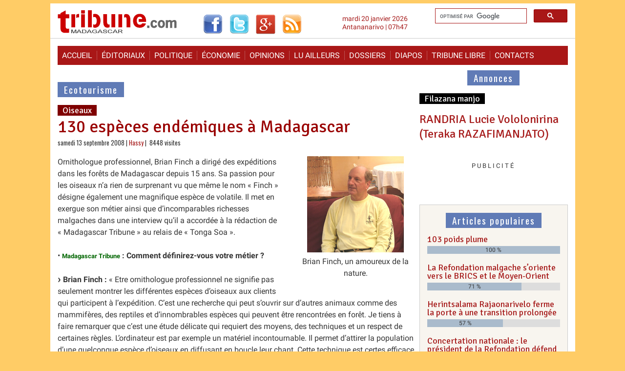

--- FILE ---
content_type: text/html; charset=utf-8
request_url: https://www.madagascar-tribune.com/130-especes-endemiques-a,8823.html
body_size: 8876
content:
<!DOCTYPE html>
<html dir="ltr" lang="fr" class="ltr fr no-js">
<head>
	<script type='text/javascript'>/*<![CDATA[*/(function(H){H.className=H.className.replace(/\bno-js\b/,'js')})(document.documentElement);/*]]>*/</script>
	<title>130 espèces endémiques à Madagascar - Madagascar-Tribune.com</title>
	<meta name="description" content=" Ornithologue professionnel, Brian Finch a dirig&#233; des exp&#233;ditions dans les for&#234;ts de Madagascar depuis 15 ans. Sa passion pour les oiseaux n&#039;a rien (&#8230;) " />
	<link rel="canonical" href="https://www.madagascar-tribune.com/130-especes-endemiques-a,8823.html" />
	<meta http-equiv="Content-Type" content="text/html; charset=utf-8" />
<meta name="viewport" content="width=device-width, initial-scale=1" />


<link rel="alternate" type="application/rss+xml" title="Syndiquer tout le site" href="spip.php?page=backend" />

   
<link rel="stylesheet" href="squelettes-dist/css/reset.css?1764928392" type="text/css" />
<link rel="stylesheet" href="squelettes-dist/css/clear.css?1764928392" type="text/css" />
<link rel="stylesheet" href="squelettes-dist/css/font.css?1764928392" type="text/css" />
<!-- <link rel="stylesheet" href="squelettes-dist/css/links.css?1764928392" type="text/css" /> -->
<link rel="stylesheet" href="squelettes-dist/css/typo.css?1764928392" type="text/css" />
<!-- <link rel="stylesheet" href="squelettes-dist/css/media.css?1764928392" type="text/css" />  -->
<link rel="stylesheet" href="squelettes-dist/css/form.css?1764928392" type="text/css" />

<!-- <link rel="stylesheet" href="squelettes-dist/css/layout.css?1764928392" type="text/css" />  -->


<link rel="stylesheet" href="squelettes-dist/css/spip.css?1764928392" type="text/css" />
<script>
var mediabox_settings={"auto_detect":true,"ns":"box","tt_img":true,"sel_g":"#documents_portfolio a[type='image\/jpeg'],#documents_portfolio a[type='image\/png'],#documents_portfolio a[type='image\/gif']","sel_c":".mediabox","str_ssStart":"Diaporama","str_ssStop":"Arr\u00eater","str_cur":"{current}\/{total}","str_prev":"Pr\u00e9c\u00e9dent","str_next":"Suivant","str_close":"Fermer","str_loading":"Chargement\u2026","str_petc":"Taper \u2019Echap\u2019 pour fermer","str_dialTitDef":"Boite de dialogue","str_dialTitMed":"Affichage d\u2019un media","splash_url":"","lity":{"skin":"_simple-dark","maxWidth":"90%","maxHeight":"90%","minWidth":"500px","minHeight":"","slideshow_speed":"2500","opacite":"0.9","defaultCaptionState":"expanded"}};
</script>
<!-- insert_head_css -->
<link rel="stylesheet" href="plugins-dist/mediabox/lib/lity/lity.css?1764929670" type="text/css" media="all" />
<link rel="stylesheet" href="plugins-dist/mediabox/lity/css/lity.mediabox.css?1764929670" type="text/css" media="all" />
<link rel="stylesheet" href="plugins-dist/mediabox/lity/skins/_simple-dark/lity.css?1764929670" type="text/css" media="all" /><link rel="stylesheet" type="text/css" href="plugins/auto/socialtags/v4.2.0/socialtags.css?1763582120" media="all" />
<link rel="stylesheet" type="text/css" href="plugins/auto/oembed/v3.4.0/css/oembed.css?1739546278" />



<!-- <link rel="stylesheet" href="squelettes-dist/css/theme.css?1764928392" type="text/css" />  -->
<!--   -->
<!--   -->

<link rel="stylesheet" href="squelettes/css/style.css?1757195403" type="text/css" />
<link rel="stylesheet" href="squelettes/css/style_nav.css?1744376294" type="text/css" />
<link rel="stylesheet" href="squelettes/css/minical.css?1447394508" type="text/css" />
<link rel="stylesheet" href="https://fonts.googleapis.com/css?family=Roboto%7COswald%7CSignika" type="text/css" />



<script src="prive/javascript/jquery.js?1764928640" type="text/javascript"></script>

<script src="prive/javascript/jquery.form.js?1764928640" type="text/javascript"></script>

<script src="prive/javascript/jquery.autosave.js?1764928640" type="text/javascript"></script>

<script src="prive/javascript/jquery.placeholder-label.js?1764928640" type="text/javascript"></script>

<script src="prive/javascript/ajaxCallback.js?1764928640" type="text/javascript"></script>

<script src="prive/javascript/js.cookie.js?1764928640" type="text/javascript"></script>
<!-- insert_head -->
<script src="plugins-dist/mediabox/lib/lity/lity.js?1764929670" type="text/javascript"></script>
<script src="plugins-dist/mediabox/lity/js/lity.mediabox.js?1764929670" type="text/javascript"></script>
<script src="plugins-dist/mediabox/javascript/spip.mediabox.js?1764929670" type="text/javascript"></script>
<link rel='stylesheet' href='plugins/auto/saisies/v6.0.3/css/saisies.css?1764427440' type='text/css' media='all' />

<script src='plugins/auto/saisies/v6.0.3/javascript/saisies.js?1764427440'></script>
<script>saisies_caracteres_restants = "caractères restants";</script>
<script src='plugins/auto/saisies/v6.0.3/javascript/saisies_textarea_counter.js?1764427440'></script>
<script>
		function afficher_si_show(src) {
			src.slideDown(800);
}
function afficher_si_hide(src) {
	src.slideUp(800);
}
	</script>
<script src='plugins/auto/saisies/v6.0.3/javascript/saisies_afficher_si.js?1764427440'></script>
<script type='text/javascript' src='prive/javascript/js.cookie.js?1764928640'></script>
<script src='local/cache-js/jsdyn-socialtags_js-8d1388c5.js?1767107498' type='text/javascript'></script>
<link rel="alternate" type="application/json+oembed" href="https://www.madagascar-tribune.com/oembed.api/?format=json&amp;url=https%3A%2F%2Fwww.madagascar-tribune.com%2F130-especes-endemiques-a%2C8823.html" />


<script type="text/javascript" src="https://cache.consentframework.com/js/pa/23752/c/3i6pM/stub"></script>
<script type="text/javascript" src="https://choices.consentframework.com/js/pa/23752/c/3i6pM/cmp" async></script>


<!-- Google tag (gtag.js) -->
<script async src="https://www.googletagmanager.com/gtag/js?id=G-S1EVX940ZG"></script>
<script>
  window.dataLayer = window.dataLayer || [];
  function gtag(){dataLayer.push(arguments);}
  gtag('js', new Date());

  gtag('config', 'G-S1EVX940ZG');
</script>


<script async src="https://pagead2.googlesyndication.com/pagead/js/adsbygoogle.js?client=ca-pub-9940040519279560"
     crossorigin="anonymous"></script>


<!-- Start GPT Tag -->
<script async src='https://securepubads.g.doubleclick.net/tag/js/gpt.js'></script>

<script>
  window.googletag = window.googletag || {cmd: []};
  googletag.cmd.push(function() {
    googletag.defineSlot('/1117040/Bannière_Haute_970_250_Tout_Le_Site', [[970,250]], 'div-gpt-ad-7558961-1').addService(googletag.pubads());
    googletag.defineSlot('/1117040/Bannière_Haute_970_250_Articles', [[970,250]], 'div-gpt-ad-7558961-2').addService(googletag.pubads());
    googletag.defineSlot('/1117040/Bannière_Haute_970_250_Accueil', [[970,250]], 'div-gpt-ad-7558961-3').addService(googletag.pubads());
    googletag.defineSlot('/1117040/MT_Accueil_LeaderBoard_728', ['fluid', [728, 90]], 'div-gpt-ad-1711984707266-0').addService(googletag.pubads());
    googletag.defineSlot('/1117040/Test_Inarticle_336x280', ['fluid', [300, 250]], 'div-gpt-ad-1674020818192-0').addService(googletag.pubads());
    googletag.defineSlot('/1117040/Bloc_Article_Fixe_300x250', [300, 250], 'div-gpt-ad-1674554190658-0').addService(googletag.pubads());
    googletag.pubads().enableSingleRequest();
    googletag.enableServices();
  });
</script>
<!-- End GPT Tag -->


<script type="application/javascript" src="https://ced.sascdn.com/tag/2136/smart.js" async></script>
<script type="application/javascript">
    var sas = sas || {};
    sas.cmd = sas.cmd || [];
    sas.cmd.push(
        function() {
            sas.setup({ networkid: 2136, domain: "https://www3.smartadserver.com", async: true });
            sas.call("onecall", {
                siteId: 567241,
                pageId: 1720888,
                formats: [
                { id: 45654 }
,{ id: 45655 }
,{ id: 45656 }
,{ id: 49046 }
,{ id: 49048 }
,{ id: 53614 }
,{ id: 92571 }
,{ id: 94320 }
                ],
target: '',
schain : '1.0,1!gramica-africa.com,GRA027,1,,madagascartribune,madagascar-tribune.com'
        });
    });
</script>


<script src="squelettes/js/script.js?1642494950" type="text/javascript"></script>
<script type="text/javascript" src="//s7.addthis.com/js/300/addthis_widget.js#pubid=ivagabao" async="async"></script>


<meta name="generator" content="SPIP 4.4.7" />


<link rel="icon" type="image/x-icon" href="squelettes/favicon.ico" />
<link rel="shortcut icon" type="image/x-icon" href="squelettes/favicon.ico" /><!-- Plugin Métas + -->
<!-- Dublin Core -->
<link rel="schema.DC" href="https://purl.org/dc/elements/1.1/" />
<link rel="schema.DCTERMS" href="https://purl.org/dc/terms/" />
<meta name="DC.Format" content="text/html" />
<meta name="DC.Type" content="Text" />
<meta name="DC.Language" content="fr" />
<meta name="DC.Title" lang="fr" content="130 esp&#232;ces end&#233;miques &#224; Madagascar &#8211; Madagascar-Tribune.com" />
<meta name="DC.Description.Abstract" lang="fr" content="Ornithologue professionnel, Brian Finch a dirig&#233; des exp&#233;ditions dans les for&#234;ts de Madagascar depuis 15 ans. Sa passion pour les oiseaux n&#039;a rien de surprenant vu que m&#234;me le nom &#171; Finch &#187; d&#233;signe&#8230;" />
<meta name="DC.Date" content="2008-09-13" />
<meta name="DC.Date.Modified" content="2009-05-17" />
<meta name="DC.Identifier" content="https://www.madagascar-tribune.com/130-especes-endemiques-a,8823.html" />
<meta name="DC.Publisher" content="Madagascar-Tribune.com" />
<meta name="DC.Source" content="https://www.madagascar-tribune.com" />

<meta name="DC.Creator" content="Hassy" />





<!-- Open Graph -->
 
<meta property="og:rich_attachment" content="true" />

<meta property="og:site_name" content="Madagascar-Tribune.com" />
<meta property="og:type" content="article" />
<meta property="og:title" content="130 esp&#232;ces end&#233;miques &#224; Madagascar &#8211; Madagascar-Tribune.com" />
<meta property="og:locale" content="fr_FR" />
<meta property="og:url" content="https://www.madagascar-tribune.com/130-especes-endemiques-a,8823.html" />
<meta property="og:description" content="Ornithologue professionnel, Brian Finch a dirig&#233; des exp&#233;ditions dans les for&#234;ts de Madagascar depuis 15 ans. Sa passion pour les oiseaux n&#039;a rien de surprenant vu que m&#234;me le nom &#171; Finch &#187; d&#233;signe&#8230;" />

 

<meta property="og:image" content="https://www.madagascar-tribune.com/local/cache-vignettes/L227xH119/e27411a53c4b8343a63f88b45b0960-ee301.jpg" />
<meta property="og:image:width" content="227" />
<meta property="og:image:height" content="119" />
<meta property="og:image:type" content="image/jpeg" />
<meta property="og:image:alt" content="Long-tailed ground roll." />

 

<meta property="og:image" content="https://www.madagascar-tribune.com/local/cache-vignettes/L213xH112/c287703be019f7cf33cf65a2968a7d-237c9.jpg" />
<meta property="og:image:width" content="213" />
<meta property="og:image:height" content="112" />
<meta property="og:image:type" content="image/jpeg" />
<meta property="og:image:alt" content="kingfisher fishing." />

 

<meta property="og:image" content="https://www.madagascar-tribune.com/local/cache-vignettes/L198xH104/afbef7ed658062cbe225f802cb970b-4c5ce.jpg" />
<meta property="og:image:width" content="198" />
<meta property="og:image:height" content="104" />
<meta property="og:image:type" content="image/jpeg" />
<meta property="og:image:alt" content="Brian Finch, un amoureux de la nature." />


<meta property="article:published_time" content="2008-09-13" />
<meta property="article:modified_time" content="2009-05-17" />

<meta property="article:author" content="Hassy" />








<!-- Twitter Card -->
<meta name="twitter:card" content="summary_large_image" />
<meta name="twitter:title" content="130 esp&#232;ces end&#233;miques &#224; Madagascar &#8211; Madagascar-Tribune.com" />
<meta name="twitter:description" content="Ornithologue professionnel, Brian Finch a dirig&#233; des exp&#233;ditions dans les for&#234;ts de Madagascar depuis 15 ans. Sa passion pour les oiseaux n&#039;a rien de surprenant vu que m&#234;me le nom &#171; Finch &#187; d&#233;signe&#8230;" />
<meta name="twitter:dnt" content="on" />
<meta name="twitter:url" content="https://www.madagascar-tribune.com/130-especes-endemiques-a,8823.html" />

<meta name="twitter:image" content="https://www.madagascar-tribune.com/local/cache-vignettes/L227xH114/6d2cb582132df10ce4f733464c7f17-25a52.jpg?1761194407" />
<meta property="twitter:image:alt" content="Long-tailed ground roll." />
</head>

  <body>   
    <header>
      <div id="top">
        <div class="gauche">
          <div class="logo">
            <a rel="start home" href="https://www.madagascar-tribune.com/" title="Accueil"><img style="background-color: transparent; border: none;" alt="Logo" src="squelettes/images/logo2.gif" width="245" height="54"></a>
          </div>
          <div class="rezo_sociaux">
            <a href="http://www.facebook.com/pages/Madagascar-Tribunecom/169199117697" target="_blank"><img src="squelettes/images/logo_facebook.gif" alt="Facebook" width="40" height="40"></a>
            <a href="http://twitter.com/madatribune" target="_blank"><img src="squelettes/images/logo_twitter.gif" alt="Twitter" width="40" height="40"></a>
            <a href="https://plus.google.com/+madagascartribune" target="_blank"><img src="squelettes/images/logo_googleplus.gif" alt="Google+" width="40" height="40"></a>
            <a href="https://feeds.feedburner.com/madagascar-tribune/cdut" target="_blank"><img src="squelettes/images/logo_rss.gif" alt="Les dernières actualités" width="40" height="40"></a>
            <!-- <a href="http://feeds.feedburner.com/MadagascarTribune" target="_blank"><img src="squelettes/images/logo_rss.gif" alt="Les dernières actualités" width="40" height="40"></a>  -->
          </div>
        </div>
        <div class="droite">
          <div class=recherche><gcse:searchbox-only resultsUrl="spip.php?page=resultats_recherche"></gcse:searchbox-only></div>
          <div class="date_top">mardi 20 janvier 2026<br />Antananarivo | 07h47</div>
        </div>
        <div class="nettoyeur">&nbsp;</div>
      </div>    </header>

    <div class="page">
<!--	<div id="sas_53614"></div>
<script type="application/javascript">
    sas.cmd.push(function() {
        sas.render("53614");  // Format : Interstitiel 0x0
    });
</script>		-->
		<div class="pub_gramica">
  <!-- Gramica MegaBanniere 1 728x90 flexible en 320x50 Haut de page article -->
	<div id="sas_45656"></div>
	<script type="application/javascript">
		sas.cmd.push(function() {
			sas.render("45656");  // Format : MegaBanniere 1 728x90
		});
	</script>
</div>
      <nav class="clearfix_menu">
        <ul class="clearfix_menu">
          <li><a rel="start" href="https://www.madagascar-tribune.com/">Accueil</a></li>
          <li><a href="spip.php?rubrique2">&Eacute;ditoriaux</a></li>
          <li><a href="spip.php?rubrique3">Politique</a></li>
          <li><a href="spip.php?rubrique5">&Eacute;conomie</a></li>
          <li><a href="spip.php?rubrique91">Opinions</a></li>
          <li><a href="spip.php?rubrique106">Lu ailleurs</a></li>
          <li><a href="spip.php?rubrique23">Dossiers</a></li>
          <li><a href="spip.php?rubrique55">Diapos</a></li>
          <li><a href="spip.php?rubrique29">Tribune libre</a></li>
          <li><a href="spip.php?article903">Contacts</a></li>
        </ul>
        <a href="#" id="pull">Menu</a>
      </nav>
      <div id="main">
        <div id="content">
			<div class="pub_gramica">
  <!-- Gramica MegaBanniere 1 728x90 flexible en 320x50 Haut de page article -->
	<div id="sas_45656"></div>
	<script type="application/javascript">
		sas.cmd.push(function() {
			sas.render("45656");  // Format : MegaBanniere 1 728x90
		});
	</script>
</div><!--
			<div class="pub_perso_720x250">
				<a href="#">
					<img width="728" height="155" src="partenaires/praosim/banniere_praosim_728_155.jpg" alt="Praosim" />
				</a>
			</div>
			<br class="nettoyeur" />
-->
         <!-- /1117040/MT_Accueil_LeaderBoard_728 -->
         <div id='div-gpt-ad-1711984707266-0' style='min-width: 728px; min-height: 90px; margin: 20px 0;'>
           <script>
             googletag.cmd.push(function() { googletag.display('div-gpt-ad-1711984707266-0'); });
           </script>
         </div>
         
          
          <p class="titre_rubrique"><a href="-Ecotourisme,080-.html"><span class="fond_titre_rubrique">Ecotourisme</span></a></p>
          
          <p class="surtitre_article"><span class="fond_surtitre">Oiseaux</span></p>
          <h1 class="crayon article-titre-8823 titre_article">130 espèces endémiques à Madagascar</h1>
          
          <div class=date_auteur>
          samedi 13 septembre 2008 | <span class="vcard author"><a class="url fn spip_in" href="_Hassy,053_.html">Hassy</a></span>
           | &nbsp;8448 visites&nbsp;
          
            
          
          </div>

          <div id="socialtags"></div>
          
          
          <div class="crayon article-texte-8823 texte surlignable clearfix"><div class='spip_document_2638 spip_document spip_documents spip_document_image spip_documents_right spip_document_right spip_document_avec_legende'
  data-legende-len="40" data-legende-lenx="x"
>
<figure class="spip_doc_inner">


		<img src='local/cache-vignettes/L198xH197/P11-25-bc0d1.jpg?1753710408' width='198' height='197' alt='' />
<figcaption class='spip_doc_legende'>
	 
	 <div class='spip_doc_descriptif  crayon document-descriptif-2638 '>Brian Finch, un amoureux de la nature.
</div>
	 
</figcaption></figure>
</div>
<p>Ornithologue professionnel, Brian Finch a dirigé des expéditions dans les forêts de Madagascar depuis 15 ans. Sa passion pour les oiseaux n’a rien de surprenant vu que même le nom &#171;&nbsp;Finch&nbsp;&#187; désigne également une magnifique espèce de volatile. Il met en exergue son métier ainsi que d’incomparables richesses malgaches dans une interview qu’il a accordée à la rédaction de &#171;&nbsp;Madagascar Tribune&nbsp;&#187; au relais de &#171;&nbsp;Tonga Soa&nbsp;&#187;.</p>
<p>• <strong><b><font color="#006600" size="2">Madagascar Tribune</font></b>&nbsp;: Comment définirez-vous votre métier&nbsp;?</strong></p>
<p><span class="spip-puce ltr"><b>–</b></span>&nbsp;<strong>Brian Finch&nbsp;:</strong> &#171;&nbsp;Etre ornithologue professionnel ne signifie pas seulement montrer les différentes espèces d’oiseaux aux clients qui participent à l’expédition. C’est une recherche qui peut s’ouvrir sur d’autres animaux comme des mammifères, des reptiles et d’innombrables espèces qui peuvent être rencontrées en forêt. Je tiens à faire remarquer que c’est une étude délicate qui requiert des moyens, des techniques et un respect de certaines règles. L’ordinateur est par exemple un matériel incontournable. Il permet d’attirer la population d’une quelconque espèce d’oiseaux en diffusant en boucle leur chant. Cette technique est certes efficace  mais il ne faut pas la pratiquer de manière abusive pour ne pas les énerver&nbsp;&#187;.</p>
<p>• <strong>Qu’est ce qui singularise la faune malgache de celles des pays que vous avez eu l’occasion de découvrir&nbsp;?</strong></p>
<div class='spip_document_2639 spip_document spip_documents spip_document_image spip_documents_left spip_document_left spip_document_avec_legende'
  data-legende-len="22" data-legende-lenx=""
>
<figure class="spip_doc_inner">


		<img src='local/cache-vignettes/L197xH198/bensons_rock-thrush-e01c2.jpg?1761198092' width='197' height='198' alt='' />
<figcaption class='spip_doc_legende'>
	 
	 <div class='spip_doc_descriptif  crayon document-descriptif-2639 '>Bensons rock-thrush.
</div>
	 
</figcaption></figure>
</div>
<p>- &#171;&nbsp;Je connais bien la faune kenyane&nbsp;; toutefois, elle a beau avoir 1080 espèces d’oiseaux mais seulement  6 sont endémiques. C’est loin d’être le cas pour Madagascar. Sa faune foisonne de 250 espèces dont 130 introuvables nulle part ailleurs. Ici, 52%  des espèces sont endémiques. Je tiens à mentionner particulièrement le &#171;&nbsp;Merle Rouge de Benson&nbsp;&#187;, propre à Isalo, le &#171;&nbsp;Tetraka d’Appert&nbsp;&#187; unique aux clairières de Zombitse et enfin le &#171;&nbsp;Rolliers de Ternes&nbsp;&#187; que j’apprécie personnellement. Pour ce dernier,  il ne reste plus que 5 familles sur la planète&nbsp;&#187;.</p>
<p>• <strong>Que faire pour participer à votre expédition&nbsp;?</strong></p>
<div class='spip_document_2640 spip_document spip_documents spip_document_image spip_documents_right spip_document_right spip_document_avec_legende'
  data-legende-len="26" data-legende-lenx=""
>
<figure class="spip_doc_inner">


		<img src='local/cache-vignettes/L227xH197/long-tailed_ground_roll-86ddd.jpg?1761198092' width='227' height='197' alt='' />
<figcaption class='spip_doc_legende'>
	 
	 <div class='spip_doc_descriptif  crayon document-descriptif-2640 '>Long-tailed ground roll.
</div>
	 
</figcaption></figure>
</div>
<p>- &#171;&nbsp;Je travaille pour l’Agence Arizona Wins. La plupart de nos clients sont des étrangers qui entrent en contact avec nous via notre site web. Pour le périple malgache,  il faut trois semaines et demie. Nous prévoyons une visite du parc d’Ankarafantsika (Mahajanga) ainsi qu’une partie de la forêt qui longe le fleuve Betsiboka. En outre, la découverte du grand Sud est au menu. Elle commence par un petit saut dans les forêts Zafimaniry (Ambositra), articulée d’un détour dans les forêts de Ranomafana. L’aventure se poursuit dans les plaines d’Ambalavao, à travers le Tsingy sinueux d’Isalo pour se terminer à Ifaty. Ce bouquet revient à 7000 dollars soit à plus d’Ar 11 millions, le billet d’avion non compris. A ce niveau, une virée dans le Cap Masoala est encore possible pour les intéressés&nbsp;&#187;.</p>
<p>• <strong>Quel est le mot de la fin&nbsp;?</strong></p>
<div class='spip_document_2641 spip_document spip_documents spip_document_image spip_documents_left spip_document_left spip_document_avec_legende'
  data-legende-len="21" data-legende-lenx=""
>
<figure class="spip_doc_inner">


		<img src='local/cache-vignettes/L213xH210/kingfisher_fishing_-5d226.jpg?1761198092' width='213' height='210' alt='' />
<figcaption class='spip_doc_legende'>
	 
	 <div class='spip_doc_descriptif  crayon document-descriptif-2641 '>kingfisher fishing.
</div>
	 
</figcaption></figure>
</div>
<p>- &#171;&nbsp;Je m’adresse à ceux qui exploitent les forêts et les autochtones qui vivent de leurs  ressources. Certes, Madagascar est nanti d’espèces endémiques, toutefois la plupart d’entre- elles sont menacées. Je sensibilise les concernés à sauvegarder et à entretenir la forêt qui abrite ces richesses incomparables. En effet, outre le déboisement aveugle, certains villageois tuent ces oiseaux rares sans le moindre scrupule pour leur nourriture. Ils ne réalisent pas la valeur inestimable que ces animaux représentent&nbsp;&#187;.</p></div>

          
          

          
          

          
          

          

          <div class="addthis_sharing_toolbox"></div>
          
          <div class="pub_gramica">
  <!-- Gramica MegaBanniere 2 728x90 flexible en 320x50 -->
	<div id="sas_49046"></div>
	<script type="application/javascript">
		sas.cmd.push(function() {
			sas.render("49046");  // Format : MegaBanniere 2 728x90
		});
	</script>
</div><!--          
          <div class="adsense_contenu_correspondant">

            <script async src="//pagead2.googlesyndication.com/pagead/js/adsbygoogle.js"></script>
            <ins class="adsbygoogle"
                 style="display:block"
                 data-ad-format="autorelaxed"
                 data-ad-client="ca-pub-9940040519279560"
                 data-ad-slot="4406337819"></ins>
            <script>
                 (adsbygoogle = window.adsbygoogle || []).push({});
            </script>
          </div>
-->
          
          
			<div class='ajaxbloc' data-ajax-env='ioaNstVpw2NTZT3bzMiHdUluhTg85c5BdOj5fvRbX/ubJxyyrEJfqM905YYShCOSz2EIH9lCBK6VqKedTWhxrN5ubbQnEUGZ9uOXGgyMiqXtJL/i/aApTx1ko7CJxRe1djvvheHJVusKSYZVnvv+bcXTAonOzj49fmBkO7mDDc4rls9mEYPoUdZtLOtuL41jcp45w+L2WeIfalrDCnrg6u78OtyZ6RWZN+K+7qKte7n9yFiXxzakxox04cKg' data-origin="130-especes-endemiques-a,8823.html">
<div class="comments">
	<a href="#comments" id="comments"></a> 
	<a href="#forum" id="forum"></a> 
	</div></div><!--ajaxbloc-->
          

          <div class="haut_de_page"><a href="#">Retour en haut de page <img src="squelettes/images/haut_de_page.gif" width="14" height="13" border="0" alt="Retour en haut de page" /></a></div>

        </div>

        <div id="aside">
                    <div id="annonces"><!-- ANNONCES -->			
				

					
            <p class="titre_bloc"><span class="fond_titre_bloc">Annonces</span></p>
					
			
					
            <p class="surtitre_sommaire"><span class="fond_surtitre">Filazana manjo</span></p>
					

					<div>
						<ul>
							<li>
								<article>
								<h3 class="titre_sommaire"><a href="RANDRIA-Lucie-Vololonirina-Teraka-RAZAFIMANJATO.html">RANDRIA Lucie Vololonirina (Teraka RAZAFIMANJATO)</a></h3>
								</article>
							</li>
						</ul>
					</div>

				
			</div>          <p class="annonce">Publicité</p>

<div class="pub_google">
<!-- /1117040/MT_Accueil_300x250_2 -->
  <div id='div-gpt-ad-1465380024102-1' style='margin: 5px auto 20px;'>
    <script type='text/javascript'>
    googletag.cmd.push(function() { googletag.display('div-gpt-ad-1465380024102-1'); });
    </script>
  </div>
</div>

<br class="nettoyeur" />          <div class="pub_google">
	<!-- /1117040/MT_Accueil_DemiPage_2 -->
	<div id='div-gpt-ad-1465380024102-3' style='margin: 5px auto 20px;'>
	  <script type='text/javascript'>
	  googletag.cmd.push(function() { googletag.display('div-gpt-ad-1465380024102-3'); });
	  </script>
	</div>
</div>

<br class="nettoyeur" />          <div id="hits_articles">
<p class="titre_bloc"><span class="fond_titre_bloc">Articles populaires</span></p>

<div>
  <h3 class="h2"><a title=" 100 %, 1633 visites" href="103-signatures-de-poids-plume.html">103 poids plume</a></h3>
  <div class="jauge"><span class="niveau" style="width: 100%;">100 %</span></div>
</div>

<div>
  <h3 class="h2"><a title=" 71 %, 3224 visites" href="La-Refondation-malgache-s-oriente-vers-le-BRICS-et-le-Moyen-Orient.html">La Refondation malgache s’oriente vers le BRICS et le Moyen-Orient</a></h3>
  <div class="jauge"><span class="niveau" style="width: 71%;">71 %</span></div>
</div>

<div>
  <h3 class="h2"><a title=" 57 %, 849 visites" href="Administration-le-Premier-ministre-ferme-la-porte-a-une-transition-prolonge.html">Herintsalama Rajaonarivelo ferme la porte à une transition prolongée</a></h3>
  <div class="jauge"><span class="niveau" style="width: 57%;">57 %</span></div>
</div>

<div>
  <h3 class="h2"><a title=" 49 %, 700 visites" href="Concertation-nationale-le-president-de-la-Refondation-repond-aux-critiques-et.html">Concertation nationale&nbsp;: le président de la Refondation défend le FFKM</a></h3>
  <div class="jauge"><span class="niveau" style="width: 49%;">49 %</span></div>
</div>

<div>
  <h3 class="h2"><a title=" 45 %, 1830 visites" href="Madagascar-est-il-en-train-de-devenir-l-Ukraine-de-l-Afrique.html">Madagascar est-il en train de devenir l’Ukraine de l’Afrique&nbsp;?</a></h3>
  <div class="jauge"><span class="niveau" style="width: 45%;">45 %</span></div>
</div>

</div>          <div class="timeone">
   
   <!-- Gramica_BMOI_26022024 Format GrandAngle 300x600 -->
   <div id="sas_45654"></div>
   <script type="application/javascript">
       sas.cmd.push(function() {
           sas.render("45654");  // Format : GrandAngle 300x600
       });
   </script>

</div>

<br class="nettoyeur" />          <div id="derniers_commentaires">
<p class="titre_bloc"><span class="fond_titre_bloc">Derniers commentaires</span></p>

<ul>
  
  <li><span style="font_weight:normal;"><a href="103-signatures-de-poids-plume.html#comment614897" title="103 poids plume">103 poids plume - <span style="color:#343434;">@ Cutter Man 

il y a 05 colonels et pour quoi lui seul se prétend président&nbsp;(…) <br> <span style="font-style: italic;">Maestro</span></span></a></span></li>
  
  <li><span style="font_weight:normal;"><a href="103-signatures-de-poids-plume.html#comment614896" title="103 poids plume">103 poids plume - <span style="color:#343434;">@ Isandra 

Le Colonel s’y est rendu afin que Mcar puisse integrer le&nbsp;(…) <br> <span style="font-style: italic;">Maestro</span></span></a></span></li>
  
  <li><span style="font_weight:normal;"><a href="La-Refondation-malgache-s-oriente-vers-le-BRICS-et-le-Moyen-Orient.html#comment614895" title="La Refondation malgache s&#039;oriente vers le BRICS et le Moyen-Orient">La Refondation malgache s’oriente vers le BRICS et le Moyen-Orient - <span style="color:#343434;">Démantèlement de l’empire ottoman sans aucune préparation...

L’exode&nbsp;(…) <br> <span style="font-style: italic;">bekily</span></span></a></span></li>
  
  <li><span style="font_weight:normal;"><a href="La-Refondation-malgache-s-oriente-vers-le-BRICS-et-le-Moyen-Orient.html#comment614894" title="La Refondation malgache s&#039;oriente vers le BRICS et le Moyen-Orient">La Refondation malgache s’oriente vers le BRICS et le Moyen-Orient - <span style="color:#343434;">Par ailleurs

La société particulièrement INEGALITAIRE EN RSA ne saurait&nbsp;(…) <br> <span style="font-style: italic;">bekily</span></span></a></span></li>
  
  <li><span style="font_weight:normal;"><a href="103-signatures-de-poids-plume.html#comment614893" title="103 poids plume">103 poids plume - <span style="color:#343434;">Isambilo

NB ils n’étaient pas sous influence étrangère. <br> <span style="font-style: italic;">bekily</span></span></a></span></li>
  
</ul>

</div>          <div id="newsletter">
  <p class="titre_bloc"><span class="fond_titre_bloc">Newsletter</span></p>
  <div style="text-align: center; font-size: .8em; color: #ccc; margin-top: 10px;">
    <a href="https://www.madagascar-tribune.com/spip.php?page=backend" title="Madagascar-Tribune RSS" target="_blank">[ Flux RSS ]</a>
  </div>
</div>          <div id="reseaux_sociaux">
<p class="titre_bloc"><span class="fond_titre_bloc">Suivez-nous</span></p>
<div style="text-align: center; padding: 10px 0 10px 7px;">
  <a href="http://www.facebook.com/pages/Madagascar-Tribunecom/169199117697" title="Madagascar-Tribune sur FACEBOOK" target="_blank"><img src="squelettes/images/logo_facebook.gif" alt="Madagascar-Tribune sur FACEBOOK"></a>&nbsp;
  <a href="http://twitter.com/madatribune" title="Madagascar-Tribune sur TWITTER" target="_blank"><img src="squelettes/images/logo_twitter.gif" alt="Madagascar-Tribune sur TWITTER"></a>&nbsp;
  <a href="https://plus.google.com/+madagascartribune" title="Madagascar-Tribune sur GOOGLE +" target="_blank"><img src="squelettes/images/logo_googleplus.gif" alt="Madagascar-Tribune sur GOOGLE +"></a>&nbsp;
  <a href="https://feeds.feedburner.com/madagascar-tribune/cdut" title="Madagascar-Tribune RSS" target="_blank"><img src="squelettes/images/logo_rss.gif" alt="Madagascar-Tribune RSS"></a>&nbsp;
</div>
<div class="nettoyeur">&nbsp;</div>
</div>          <div id="calendrier">
  {#URL_PAGE{archives}}<div class="nettoyeur">&nbsp;</div>
</div>                  </div>
        <div class="nettoyeur">&nbsp;</div>
      </div>
    </div>

    <footer>
      <div id="pied" class="pied">

        <small>
          <p>
             <a href="spip.php?page=login&amp;url=130-especes-endemiques-a%2C8823.html" rel="nofollow" class='login_modal'>Se connecter</a>&nbsp;&nbsp;|&nbsp;
            
            <a href="#">&copy; Madagascar-Tribune.Com</a>&nbsp;&nbsp;|&nbsp;
            <a href="https://www.madagascar-tribune.com/spip.php?page=backend" title="Madagascar-Tribune RSS" target="_blank">Flux RSS</a>&nbsp;&nbsp;|&nbsp;
            <a href="https://www.vahiny.com" title="Int&eacute;gration Vahiny.com" target="_blank"><span class="i_vahiny">i</span></a>&nbsp;&nbsp;|&nbsp;
            <a href="https://www.spip.net/" title="Motorisation SPIP.net" target="_blank">Spip</a>
          </p>
        </small>


<script type="text/javascript">
window._nAdzq=window._nAdzq||[];(function(){
window._nAdzq.push(["setIds","630b181e37531238"]);
var e="https://notifpush.com/scripts/";
var t=document.createElement("script");
t.type="text/javascript";
t.defer=true;
t.async=true;
t.src=e+"nadz-sdk.js";
var s=document.getElementsByTagName("script")[0];
s.parentNode.insertBefore(t,s)})();
</script>

      </div>    </footer>

  </body>
</html>


--- FILE ---
content_type: text/html; charset=utf-8
request_url: https://www.google.com/recaptcha/api2/aframe
body_size: 115
content:
<!DOCTYPE HTML><html><head><meta http-equiv="content-type" content="text/html; charset=UTF-8"></head><body><script nonce="V8agXSVASG-qZA9n9tjg4w">/** Anti-fraud and anti-abuse applications only. See google.com/recaptcha */ try{var clients={'sodar':'https://pagead2.googlesyndication.com/pagead/sodar?'};window.addEventListener("message",function(a){try{if(a.source===window.parent){var b=JSON.parse(a.data);var c=clients[b['id']];if(c){var d=document.createElement('img');d.src=c+b['params']+'&rc='+(localStorage.getItem("rc::a")?sessionStorage.getItem("rc::b"):"");window.document.body.appendChild(d);sessionStorage.setItem("rc::e",parseInt(sessionStorage.getItem("rc::e")||0)+1);localStorage.setItem("rc::h",'1768884549022');}}}catch(b){}});window.parent.postMessage("_grecaptcha_ready", "*");}catch(b){}</script></body></html>